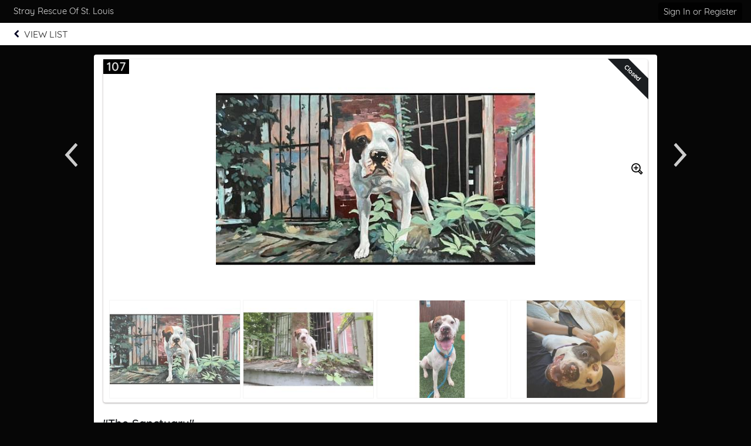

--- FILE ---
content_type: image/svg+xml
request_url: https://e.givesmart.com/images/icon/icon-chevron-r.svg
body_size: 87
content:
<svg xmlns="http://www.w3.org/2000/svg" viewBox="0 0 42.8 42.8"><path d="M32.7 21l-18-20c-0.1-0.1-0.2-0.2-0.4-0.2 -0.1 0-0.3 0-0.4 0.1L11 3.9c-0.2 0.2-0.2 0.5 0 0.7l14.8 16.7L11 38.1c-0.2 0.2-0.2 0.5 0 0.7l2.9 2.9c0.1 0.1 0.2 0.1 0.4 0.1h0c0.1 0 0.3-0.1 0.4-0.2l18-20c0.1-0.1 0.1-0.2 0.1-0.3C32.8 21.3 32.8 21.1 32.7 21z" fill="#CCCCCC"/></svg>

--- FILE ---
content_type: text/plain;charset=ISO-8859-1
request_url: https://e.givesmart.com/JavaScriptServlet
body_size: 170
content:
X-TOKEN:x_e8q7nJkd7W-qnErgWHHfnrOhnn23xngZrhonAkMNEAAAGb23jCXw